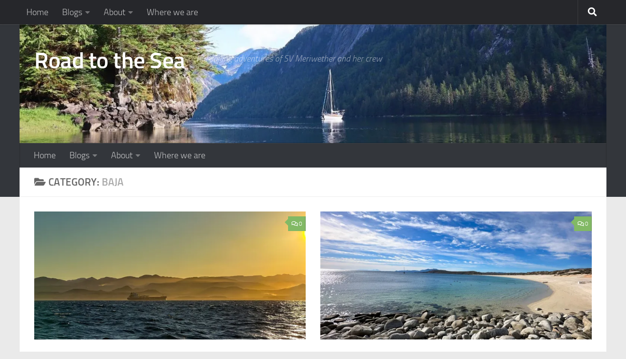

--- FILE ---
content_type: text/html; charset=UTF-8
request_url: http://roadtothesea.com/category/2023/baja/
body_size: 15743
content:
<!DOCTYPE html>
<html class="no-js" lang="en-US">
<head>
  <meta charset="UTF-8">
  <meta name="viewport" content="width=device-width, initial-scale=1.0">
  <link rel="profile" href="https://gmpg.org/xfn/11" />
  <link rel="pingback" href="http://roadtothesea.com/xmlrpc.php">

  <title>Baja &#8211; Road to the Sea</title>
<meta name='robots' content='max-image-preview:large' />
<script>document.documentElement.className = document.documentElement.className.replace("no-js","js");</script>
<link rel='dns-prefetch' href='//stats.wp.com' />
<link rel='dns-prefetch' href='//widgets.wp.com' />
<link rel='dns-prefetch' href='//s0.wp.com' />
<link rel='dns-prefetch' href='//0.gravatar.com' />
<link rel='dns-prefetch' href='//1.gravatar.com' />
<link rel='dns-prefetch' href='//2.gravatar.com' />
<link rel='dns-prefetch' href='//jetpack.wordpress.com' />
<link rel='dns-prefetch' href='//public-api.wordpress.com' />
<link rel='dns-prefetch' href='//i0.wp.com' />
<link rel='dns-prefetch' href='//c0.wp.com' />
<link rel="alternate" type="application/rss+xml" title="Road to the Sea &raquo; Feed" href="http://roadtothesea.com/feed/" />
<link rel="alternate" type="application/rss+xml" title="Road to the Sea &raquo; Comments Feed" href="http://roadtothesea.com/comments/feed/" />
<link rel="alternate" type="application/rss+xml" title="Road to the Sea &raquo; Baja Category Feed" href="http://roadtothesea.com/category/2023/baja/feed/" />
<script>
window._wpemojiSettings = {"baseUrl":"https:\/\/s.w.org\/images\/core\/emoji\/14.0.0\/72x72\/","ext":".png","svgUrl":"https:\/\/s.w.org\/images\/core\/emoji\/14.0.0\/svg\/","svgExt":".svg","source":{"concatemoji":"http:\/\/roadtothesea.com\/wp-includes\/js\/wp-emoji-release.min.js?ver=6.1.1"}};
/*! This file is auto-generated */
!function(e,a,t){var n,r,o,i=a.createElement("canvas"),p=i.getContext&&i.getContext("2d");function s(e,t){var a=String.fromCharCode,e=(p.clearRect(0,0,i.width,i.height),p.fillText(a.apply(this,e),0,0),i.toDataURL());return p.clearRect(0,0,i.width,i.height),p.fillText(a.apply(this,t),0,0),e===i.toDataURL()}function c(e){var t=a.createElement("script");t.src=e,t.defer=t.type="text/javascript",a.getElementsByTagName("head")[0].appendChild(t)}for(o=Array("flag","emoji"),t.supports={everything:!0,everythingExceptFlag:!0},r=0;r<o.length;r++)t.supports[o[r]]=function(e){if(p&&p.fillText)switch(p.textBaseline="top",p.font="600 32px Arial",e){case"flag":return s([127987,65039,8205,9895,65039],[127987,65039,8203,9895,65039])?!1:!s([55356,56826,55356,56819],[55356,56826,8203,55356,56819])&&!s([55356,57332,56128,56423,56128,56418,56128,56421,56128,56430,56128,56423,56128,56447],[55356,57332,8203,56128,56423,8203,56128,56418,8203,56128,56421,8203,56128,56430,8203,56128,56423,8203,56128,56447]);case"emoji":return!s([129777,127995,8205,129778,127999],[129777,127995,8203,129778,127999])}return!1}(o[r]),t.supports.everything=t.supports.everything&&t.supports[o[r]],"flag"!==o[r]&&(t.supports.everythingExceptFlag=t.supports.everythingExceptFlag&&t.supports[o[r]]);t.supports.everythingExceptFlag=t.supports.everythingExceptFlag&&!t.supports.flag,t.DOMReady=!1,t.readyCallback=function(){t.DOMReady=!0},t.supports.everything||(n=function(){t.readyCallback()},a.addEventListener?(a.addEventListener("DOMContentLoaded",n,!1),e.addEventListener("load",n,!1)):(e.attachEvent("onload",n),a.attachEvent("onreadystatechange",function(){"complete"===a.readyState&&t.readyCallback()})),(e=t.source||{}).concatemoji?c(e.concatemoji):e.wpemoji&&e.twemoji&&(c(e.twemoji),c(e.wpemoji)))}(window,document,window._wpemojiSettings);
</script>
<style>
img.wp-smiley,
img.emoji {
	display: inline !important;
	border: none !important;
	box-shadow: none !important;
	height: 1em !important;
	width: 1em !important;
	margin: 0 0.07em !important;
	vertical-align: -0.1em !important;
	background: none !important;
	padding: 0 !important;
}
</style>
	<link rel='stylesheet' id='pt-cv-public-style-css' href='http://roadtothesea.com/wp-content/plugins/content-views-query-and-display-post-page/public/assets/css/cv.css?ver=4.1' media='all' />
<link rel='stylesheet' id='sbi_styles-css' href='http://roadtothesea.com/wp-content/plugins/instagram-feed/css/sbi-styles.min.css?ver=6.9.0' media='all' />
<link rel='stylesheet' id='wp-block-library-css' href='https://c0.wp.com/c/6.1.1/wp-includes/css/dist/block-library/style.min.css' media='all' />
<style id='wp-block-library-inline-css'>
.has-text-align-justify{text-align:justify;}
</style>
<link rel='stylesheet' id='jetpack-videopress-video-block-view-css' href='http://roadtothesea.com/wp-content/plugins/jetpack/jetpack_vendor/automattic/jetpack-videopress/build/block-editor/blocks/video/view.css?minify=false&#038;ver=34ae973733627b74a14e' media='all' />
<link rel='stylesheet' id='mediaelement-css' href='https://c0.wp.com/c/6.1.1/wp-includes/js/mediaelement/mediaelementplayer-legacy.min.css' media='all' />
<link rel='stylesheet' id='wp-mediaelement-css' href='https://c0.wp.com/c/6.1.1/wp-includes/js/mediaelement/wp-mediaelement.min.css' media='all' />
<link rel='stylesheet' id='wp-components-css' href='https://c0.wp.com/c/6.1.1/wp-includes/css/dist/components/style.min.css' media='all' />
<link rel='stylesheet' id='wp-block-editor-css' href='https://c0.wp.com/c/6.1.1/wp-includes/css/dist/block-editor/style.min.css' media='all' />
<link rel='stylesheet' id='wp-nux-css' href='https://c0.wp.com/c/6.1.1/wp-includes/css/dist/nux/style.min.css' media='all' />
<link rel='stylesheet' id='wp-reusable-blocks-css' href='https://c0.wp.com/c/6.1.1/wp-includes/css/dist/reusable-blocks/style.min.css' media='all' />
<link rel='stylesheet' id='wp-editor-css' href='https://c0.wp.com/c/6.1.1/wp-includes/css/dist/editor/style.min.css' media='all' />
<link rel='stylesheet' id='block-robo-gallery-style-css-css' href='http://roadtothesea.com/wp-content/plugins/robo-gallery/includes/extensions/block/dist/blocks.style.build.css?ver=5.0.3' media='all' />
<link rel='stylesheet' id='classic-theme-styles-css' href='https://c0.wp.com/c/6.1.1/wp-includes/css/classic-themes.min.css' media='all' />
<style id='global-styles-inline-css'>
body{--wp--preset--color--black: #000000;--wp--preset--color--cyan-bluish-gray: #abb8c3;--wp--preset--color--white: #ffffff;--wp--preset--color--pale-pink: #f78da7;--wp--preset--color--vivid-red: #cf2e2e;--wp--preset--color--luminous-vivid-orange: #ff6900;--wp--preset--color--luminous-vivid-amber: #fcb900;--wp--preset--color--light-green-cyan: #7bdcb5;--wp--preset--color--vivid-green-cyan: #00d084;--wp--preset--color--pale-cyan-blue: #8ed1fc;--wp--preset--color--vivid-cyan-blue: #0693e3;--wp--preset--color--vivid-purple: #9b51e0;--wp--preset--gradient--vivid-cyan-blue-to-vivid-purple: linear-gradient(135deg,rgba(6,147,227,1) 0%,rgb(155,81,224) 100%);--wp--preset--gradient--light-green-cyan-to-vivid-green-cyan: linear-gradient(135deg,rgb(122,220,180) 0%,rgb(0,208,130) 100%);--wp--preset--gradient--luminous-vivid-amber-to-luminous-vivid-orange: linear-gradient(135deg,rgba(252,185,0,1) 0%,rgba(255,105,0,1) 100%);--wp--preset--gradient--luminous-vivid-orange-to-vivid-red: linear-gradient(135deg,rgba(255,105,0,1) 0%,rgb(207,46,46) 100%);--wp--preset--gradient--very-light-gray-to-cyan-bluish-gray: linear-gradient(135deg,rgb(238,238,238) 0%,rgb(169,184,195) 100%);--wp--preset--gradient--cool-to-warm-spectrum: linear-gradient(135deg,rgb(74,234,220) 0%,rgb(151,120,209) 20%,rgb(207,42,186) 40%,rgb(238,44,130) 60%,rgb(251,105,98) 80%,rgb(254,248,76) 100%);--wp--preset--gradient--blush-light-purple: linear-gradient(135deg,rgb(255,206,236) 0%,rgb(152,150,240) 100%);--wp--preset--gradient--blush-bordeaux: linear-gradient(135deg,rgb(254,205,165) 0%,rgb(254,45,45) 50%,rgb(107,0,62) 100%);--wp--preset--gradient--luminous-dusk: linear-gradient(135deg,rgb(255,203,112) 0%,rgb(199,81,192) 50%,rgb(65,88,208) 100%);--wp--preset--gradient--pale-ocean: linear-gradient(135deg,rgb(255,245,203) 0%,rgb(182,227,212) 50%,rgb(51,167,181) 100%);--wp--preset--gradient--electric-grass: linear-gradient(135deg,rgb(202,248,128) 0%,rgb(113,206,126) 100%);--wp--preset--gradient--midnight: linear-gradient(135deg,rgb(2,3,129) 0%,rgb(40,116,252) 100%);--wp--preset--duotone--dark-grayscale: url('#wp-duotone-dark-grayscale');--wp--preset--duotone--grayscale: url('#wp-duotone-grayscale');--wp--preset--duotone--purple-yellow: url('#wp-duotone-purple-yellow');--wp--preset--duotone--blue-red: url('#wp-duotone-blue-red');--wp--preset--duotone--midnight: url('#wp-duotone-midnight');--wp--preset--duotone--magenta-yellow: url('#wp-duotone-magenta-yellow');--wp--preset--duotone--purple-green: url('#wp-duotone-purple-green');--wp--preset--duotone--blue-orange: url('#wp-duotone-blue-orange');--wp--preset--font-size--small: 13px;--wp--preset--font-size--medium: 20px;--wp--preset--font-size--large: 36px;--wp--preset--font-size--x-large: 42px;--wp--preset--spacing--20: 0.44rem;--wp--preset--spacing--30: 0.67rem;--wp--preset--spacing--40: 1rem;--wp--preset--spacing--50: 1.5rem;--wp--preset--spacing--60: 2.25rem;--wp--preset--spacing--70: 3.38rem;--wp--preset--spacing--80: 5.06rem;}:where(.is-layout-flex){gap: 0.5em;}body .is-layout-flow > .alignleft{float: left;margin-inline-start: 0;margin-inline-end: 2em;}body .is-layout-flow > .alignright{float: right;margin-inline-start: 2em;margin-inline-end: 0;}body .is-layout-flow > .aligncenter{margin-left: auto !important;margin-right: auto !important;}body .is-layout-constrained > .alignleft{float: left;margin-inline-start: 0;margin-inline-end: 2em;}body .is-layout-constrained > .alignright{float: right;margin-inline-start: 2em;margin-inline-end: 0;}body .is-layout-constrained > .aligncenter{margin-left: auto !important;margin-right: auto !important;}body .is-layout-constrained > :where(:not(.alignleft):not(.alignright):not(.alignfull)){max-width: var(--wp--style--global--content-size);margin-left: auto !important;margin-right: auto !important;}body .is-layout-constrained > .alignwide{max-width: var(--wp--style--global--wide-size);}body .is-layout-flex{display: flex;}body .is-layout-flex{flex-wrap: wrap;align-items: center;}body .is-layout-flex > *{margin: 0;}:where(.wp-block-columns.is-layout-flex){gap: 2em;}.has-black-color{color: var(--wp--preset--color--black) !important;}.has-cyan-bluish-gray-color{color: var(--wp--preset--color--cyan-bluish-gray) !important;}.has-white-color{color: var(--wp--preset--color--white) !important;}.has-pale-pink-color{color: var(--wp--preset--color--pale-pink) !important;}.has-vivid-red-color{color: var(--wp--preset--color--vivid-red) !important;}.has-luminous-vivid-orange-color{color: var(--wp--preset--color--luminous-vivid-orange) !important;}.has-luminous-vivid-amber-color{color: var(--wp--preset--color--luminous-vivid-amber) !important;}.has-light-green-cyan-color{color: var(--wp--preset--color--light-green-cyan) !important;}.has-vivid-green-cyan-color{color: var(--wp--preset--color--vivid-green-cyan) !important;}.has-pale-cyan-blue-color{color: var(--wp--preset--color--pale-cyan-blue) !important;}.has-vivid-cyan-blue-color{color: var(--wp--preset--color--vivid-cyan-blue) !important;}.has-vivid-purple-color{color: var(--wp--preset--color--vivid-purple) !important;}.has-black-background-color{background-color: var(--wp--preset--color--black) !important;}.has-cyan-bluish-gray-background-color{background-color: var(--wp--preset--color--cyan-bluish-gray) !important;}.has-white-background-color{background-color: var(--wp--preset--color--white) !important;}.has-pale-pink-background-color{background-color: var(--wp--preset--color--pale-pink) !important;}.has-vivid-red-background-color{background-color: var(--wp--preset--color--vivid-red) !important;}.has-luminous-vivid-orange-background-color{background-color: var(--wp--preset--color--luminous-vivid-orange) !important;}.has-luminous-vivid-amber-background-color{background-color: var(--wp--preset--color--luminous-vivid-amber) !important;}.has-light-green-cyan-background-color{background-color: var(--wp--preset--color--light-green-cyan) !important;}.has-vivid-green-cyan-background-color{background-color: var(--wp--preset--color--vivid-green-cyan) !important;}.has-pale-cyan-blue-background-color{background-color: var(--wp--preset--color--pale-cyan-blue) !important;}.has-vivid-cyan-blue-background-color{background-color: var(--wp--preset--color--vivid-cyan-blue) !important;}.has-vivid-purple-background-color{background-color: var(--wp--preset--color--vivid-purple) !important;}.has-black-border-color{border-color: var(--wp--preset--color--black) !important;}.has-cyan-bluish-gray-border-color{border-color: var(--wp--preset--color--cyan-bluish-gray) !important;}.has-white-border-color{border-color: var(--wp--preset--color--white) !important;}.has-pale-pink-border-color{border-color: var(--wp--preset--color--pale-pink) !important;}.has-vivid-red-border-color{border-color: var(--wp--preset--color--vivid-red) !important;}.has-luminous-vivid-orange-border-color{border-color: var(--wp--preset--color--luminous-vivid-orange) !important;}.has-luminous-vivid-amber-border-color{border-color: var(--wp--preset--color--luminous-vivid-amber) !important;}.has-light-green-cyan-border-color{border-color: var(--wp--preset--color--light-green-cyan) !important;}.has-vivid-green-cyan-border-color{border-color: var(--wp--preset--color--vivid-green-cyan) !important;}.has-pale-cyan-blue-border-color{border-color: var(--wp--preset--color--pale-cyan-blue) !important;}.has-vivid-cyan-blue-border-color{border-color: var(--wp--preset--color--vivid-cyan-blue) !important;}.has-vivid-purple-border-color{border-color: var(--wp--preset--color--vivid-purple) !important;}.has-vivid-cyan-blue-to-vivid-purple-gradient-background{background: var(--wp--preset--gradient--vivid-cyan-blue-to-vivid-purple) !important;}.has-light-green-cyan-to-vivid-green-cyan-gradient-background{background: var(--wp--preset--gradient--light-green-cyan-to-vivid-green-cyan) !important;}.has-luminous-vivid-amber-to-luminous-vivid-orange-gradient-background{background: var(--wp--preset--gradient--luminous-vivid-amber-to-luminous-vivid-orange) !important;}.has-luminous-vivid-orange-to-vivid-red-gradient-background{background: var(--wp--preset--gradient--luminous-vivid-orange-to-vivid-red) !important;}.has-very-light-gray-to-cyan-bluish-gray-gradient-background{background: var(--wp--preset--gradient--very-light-gray-to-cyan-bluish-gray) !important;}.has-cool-to-warm-spectrum-gradient-background{background: var(--wp--preset--gradient--cool-to-warm-spectrum) !important;}.has-blush-light-purple-gradient-background{background: var(--wp--preset--gradient--blush-light-purple) !important;}.has-blush-bordeaux-gradient-background{background: var(--wp--preset--gradient--blush-bordeaux) !important;}.has-luminous-dusk-gradient-background{background: var(--wp--preset--gradient--luminous-dusk) !important;}.has-pale-ocean-gradient-background{background: var(--wp--preset--gradient--pale-ocean) !important;}.has-electric-grass-gradient-background{background: var(--wp--preset--gradient--electric-grass) !important;}.has-midnight-gradient-background{background: var(--wp--preset--gradient--midnight) !important;}.has-small-font-size{font-size: var(--wp--preset--font-size--small) !important;}.has-medium-font-size{font-size: var(--wp--preset--font-size--medium) !important;}.has-large-font-size{font-size: var(--wp--preset--font-size--large) !important;}.has-x-large-font-size{font-size: var(--wp--preset--font-size--x-large) !important;}
.wp-block-navigation a:where(:not(.wp-element-button)){color: inherit;}
:where(.wp-block-columns.is-layout-flex){gap: 2em;}
.wp-block-pullquote{font-size: 1.5em;line-height: 1.6;}
</style>
<link rel='stylesheet' id='plyr-css-css' href='http://roadtothesea.com/wp-content/plugins/easy-video-player/lib/plyr.css?ver=6.1.1' media='all' />
<link rel='stylesheet' id='hueman-main-style-css' href='http://roadtothesea.com/wp-content/themes/hueman/assets/front/css/main.min.css?ver=3.7.27' media='all' />
<style id='hueman-main-style-inline-css'>
body { font-size:1.13rem; }@media only screen and (min-width: 720px) {
        .nav > li { font-size:1.13rem; }
      }.container-inner { max-width: 1200px; }::selection { background-color: #3b8dbd; }
::-moz-selection { background-color: #3b8dbd; }a,a>span.hu-external::after,.themeform label .required,#flexslider-featured .flex-direction-nav .flex-next:hover,#flexslider-featured .flex-direction-nav .flex-prev:hover,.post-hover:hover .post-title a,.post-title a:hover,.sidebar.s1 .post-nav li a:hover i,.content .post-nav li a:hover i,.post-related a:hover,.sidebar.s1 .widget_rss ul li a,#footer .widget_rss ul li a,.sidebar.s1 .widget_calendar a,#footer .widget_calendar a,.sidebar.s1 .alx-tab .tab-item-category a,.sidebar.s1 .alx-posts .post-item-category a,.sidebar.s1 .alx-tab li:hover .tab-item-title a,.sidebar.s1 .alx-tab li:hover .tab-item-comment a,.sidebar.s1 .alx-posts li:hover .post-item-title a,#footer .alx-tab .tab-item-category a,#footer .alx-posts .post-item-category a,#footer .alx-tab li:hover .tab-item-title a,#footer .alx-tab li:hover .tab-item-comment a,#footer .alx-posts li:hover .post-item-title a,.comment-tabs li.active a,.comment-awaiting-moderation,.child-menu a:hover,.child-menu .current_page_item > a,.wp-pagenavi a{ color: #3b8dbd; }input[type="submit"],.themeform button[type="submit"],.sidebar.s1 .sidebar-top,.sidebar.s1 .sidebar-toggle,#flexslider-featured .flex-control-nav li a.flex-active,.post-tags a:hover,.sidebar.s1 .widget_calendar caption,#footer .widget_calendar caption,.author-bio .bio-avatar:after,.commentlist li.bypostauthor > .comment-body:after,.commentlist li.comment-author-admin > .comment-body:after{ background-color: #3b8dbd; }.post-format .format-container { border-color: #3b8dbd; }.sidebar.s1 .alx-tabs-nav li.active a,#footer .alx-tabs-nav li.active a,.comment-tabs li.active a,.wp-pagenavi a:hover,.wp-pagenavi a:active,.wp-pagenavi span.current{ border-bottom-color: #3b8dbd!important; }.sidebar.s2 .post-nav li a:hover i,
.sidebar.s2 .widget_rss ul li a,
.sidebar.s2 .widget_calendar a,
.sidebar.s2 .alx-tab .tab-item-category a,
.sidebar.s2 .alx-posts .post-item-category a,
.sidebar.s2 .alx-tab li:hover .tab-item-title a,
.sidebar.s2 .alx-tab li:hover .tab-item-comment a,
.sidebar.s2 .alx-posts li:hover .post-item-title a { color: #82b965; }
.sidebar.s2 .sidebar-top,.sidebar.s2 .sidebar-toggle,.post-comments,.jp-play-bar,.jp-volume-bar-value,.sidebar.s2 .widget_calendar caption{ background-color: #82b965; }.sidebar.s2 .alx-tabs-nav li.active a { border-bottom-color: #82b965; }
.post-comments::before { border-right-color: #82b965; }
      .search-expand,
              #nav-topbar.nav-container { background-color: #26272b}@media only screen and (min-width: 720px) {
                #nav-topbar .nav ul { background-color: #26272b; }
              }.is-scrolled #header .nav-container.desktop-sticky,
              .is-scrolled #header .search-expand { background-color: #26272b; background-color: rgba(38,39,43,0.90) }.is-scrolled .topbar-transparent #nav-topbar.desktop-sticky .nav ul { background-color: #26272b; background-color: rgba(38,39,43,0.95) }#header { background-color: #33363b; }
@media only screen and (min-width: 720px) {
  #nav-header .nav ul { background-color: #33363b; }
}
        #header #nav-mobile { background-color: #33363b; }.is-scrolled #header #nav-mobile { background-color: #33363b; background-color: rgba(51,54,59,0.90) }#nav-header.nav-container, #main-header-search .search-expand { background-color: #33363b; }
@media only screen and (min-width: 720px) {
  #nav-header .nav ul { background-color: #33363b; }
}
        body { background-color: #eaeaea; }
</style>
<style id='akismet-widget-style-inline-css'>

			.a-stats {
				--akismet-color-mid-green: #357b49;
				--akismet-color-white: #fff;
				--akismet-color-light-grey: #f6f7f7;

				max-width: 350px;
				width: auto;
			}

			.a-stats * {
				all: unset;
				box-sizing: border-box;
			}

			.a-stats strong {
				font-weight: 600;
			}

			.a-stats a.a-stats__link,
			.a-stats a.a-stats__link:visited,
			.a-stats a.a-stats__link:active {
				background: var(--akismet-color-mid-green);
				border: none;
				box-shadow: none;
				border-radius: 8px;
				color: var(--akismet-color-white);
				cursor: pointer;
				display: block;
				font-family: -apple-system, BlinkMacSystemFont, 'Segoe UI', 'Roboto', 'Oxygen-Sans', 'Ubuntu', 'Cantarell', 'Helvetica Neue', sans-serif;
				font-weight: 500;
				padding: 12px;
				text-align: center;
				text-decoration: none;
				transition: all 0.2s ease;
			}

			/* Extra specificity to deal with TwentyTwentyOne focus style */
			.widget .a-stats a.a-stats__link:focus {
				background: var(--akismet-color-mid-green);
				color: var(--akismet-color-white);
				text-decoration: none;
			}

			.a-stats a.a-stats__link:hover {
				filter: brightness(110%);
				box-shadow: 0 4px 12px rgba(0, 0, 0, 0.06), 0 0 2px rgba(0, 0, 0, 0.16);
			}

			.a-stats .count {
				color: var(--akismet-color-white);
				display: block;
				font-size: 1.5em;
				line-height: 1.4;
				padding: 0 13px;
				white-space: nowrap;
			}
		
</style>
<link rel='stylesheet' id='jetpack_css-css' href='https://c0.wp.com/p/jetpack/12.4.1/css/jetpack.css' media='all' />
<script src='https://c0.wp.com/c/6.1.1/wp-includes/js/jquery/jquery.min.js' id='jquery-core-js'></script>
<script src='https://c0.wp.com/c/6.1.1/wp-includes/js/jquery/jquery-migrate.min.js' id='jquery-migrate-js'></script>
<script id='plyr-js-js-extra'>
var easy_video_player = {"plyr_iconUrl":"http:\/\/roadtothesea.com\/wp-content\/plugins\/easy-video-player\/lib\/plyr.svg","plyr_blankVideo":"http:\/\/roadtothesea.com\/wp-content\/plugins\/easy-video-player\/lib\/blank.mp4"};
</script>
<script src='http://roadtothesea.com/wp-content/plugins/easy-video-player/lib/plyr.js?ver=6.1.1' id='plyr-js-js'></script>
<script src='http://roadtothesea.com/wp-content/themes/hueman/assets/front/js/libs/mobile-detect.min.js?ver=3.7.27' id='mobile-detect-js' defer></script>
<link rel="https://api.w.org/" href="http://roadtothesea.com/wp-json/" /><link rel="alternate" type="application/json" href="http://roadtothesea.com/wp-json/wp/v2/categories/44" /><link rel="EditURI" type="application/rsd+xml" title="RSD" href="http://roadtothesea.com/xmlrpc.php?rsd" />
<link rel="wlwmanifest" type="application/wlwmanifest+xml" href="http://roadtothesea.com/wp-includes/wlwmanifest.xml" />
<meta name="generator" content="WordPress 6.1.1" />
	<style>img#wpstats{display:none}</style>
		    <link rel="preload" as="font" type="font/woff2" href="http://roadtothesea.com/wp-content/themes/hueman/assets/front/webfonts/fa-brands-400.woff2?v=5.15.2" crossorigin="anonymous"/>
    <link rel="preload" as="font" type="font/woff2" href="http://roadtothesea.com/wp-content/themes/hueman/assets/front/webfonts/fa-regular-400.woff2?v=5.15.2" crossorigin="anonymous"/>
    <link rel="preload" as="font" type="font/woff2" href="http://roadtothesea.com/wp-content/themes/hueman/assets/front/webfonts/fa-solid-900.woff2?v=5.15.2" crossorigin="anonymous"/>
  <link rel="preload" as="font" type="font/woff" href="http://roadtothesea.com/wp-content/themes/hueman/assets/front/fonts/titillium-light-webfont.woff" crossorigin="anonymous"/>
<link rel="preload" as="font" type="font/woff" href="http://roadtothesea.com/wp-content/themes/hueman/assets/front/fonts/titillium-lightitalic-webfont.woff" crossorigin="anonymous"/>
<link rel="preload" as="font" type="font/woff" href="http://roadtothesea.com/wp-content/themes/hueman/assets/front/fonts/titillium-regular-webfont.woff" crossorigin="anonymous"/>
<link rel="preload" as="font" type="font/woff" href="http://roadtothesea.com/wp-content/themes/hueman/assets/front/fonts/titillium-regularitalic-webfont.woff" crossorigin="anonymous"/>
<link rel="preload" as="font" type="font/woff" href="http://roadtothesea.com/wp-content/themes/hueman/assets/front/fonts/titillium-semibold-webfont.woff" crossorigin="anonymous"/>
<style>
  /*  base : fonts
/* ------------------------------------ */
body { font-family: "Titillium", Arial, sans-serif; }
@font-face {
  font-family: 'Titillium';
  src: url('http://roadtothesea.com/wp-content/themes/hueman/assets/front/fonts/titillium-light-webfont.eot');
  src: url('http://roadtothesea.com/wp-content/themes/hueman/assets/front/fonts/titillium-light-webfont.svg#titillium-light-webfont') format('svg'),
     url('http://roadtothesea.com/wp-content/themes/hueman/assets/front/fonts/titillium-light-webfont.eot?#iefix') format('embedded-opentype'),
     url('http://roadtothesea.com/wp-content/themes/hueman/assets/front/fonts/titillium-light-webfont.woff') format('woff'),
     url('http://roadtothesea.com/wp-content/themes/hueman/assets/front/fonts/titillium-light-webfont.ttf') format('truetype');
  font-weight: 300;
  font-style: normal;
}
@font-face {
  font-family: 'Titillium';
  src: url('http://roadtothesea.com/wp-content/themes/hueman/assets/front/fonts/titillium-lightitalic-webfont.eot');
  src: url('http://roadtothesea.com/wp-content/themes/hueman/assets/front/fonts/titillium-lightitalic-webfont.svg#titillium-lightitalic-webfont') format('svg'),
     url('http://roadtothesea.com/wp-content/themes/hueman/assets/front/fonts/titillium-lightitalic-webfont.eot?#iefix') format('embedded-opentype'),
     url('http://roadtothesea.com/wp-content/themes/hueman/assets/front/fonts/titillium-lightitalic-webfont.woff') format('woff'),
     url('http://roadtothesea.com/wp-content/themes/hueman/assets/front/fonts/titillium-lightitalic-webfont.ttf') format('truetype');
  font-weight: 300;
  font-style: italic;
}
@font-face {
  font-family: 'Titillium';
  src: url('http://roadtothesea.com/wp-content/themes/hueman/assets/front/fonts/titillium-regular-webfont.eot');
  src: url('http://roadtothesea.com/wp-content/themes/hueman/assets/front/fonts/titillium-regular-webfont.svg#titillium-regular-webfont') format('svg'),
     url('http://roadtothesea.com/wp-content/themes/hueman/assets/front/fonts/titillium-regular-webfont.eot?#iefix') format('embedded-opentype'),
     url('http://roadtothesea.com/wp-content/themes/hueman/assets/front/fonts/titillium-regular-webfont.woff') format('woff'),
     url('http://roadtothesea.com/wp-content/themes/hueman/assets/front/fonts/titillium-regular-webfont.ttf') format('truetype');
  font-weight: 400;
  font-style: normal;
}
@font-face {
  font-family: 'Titillium';
  src: url('http://roadtothesea.com/wp-content/themes/hueman/assets/front/fonts/titillium-regularitalic-webfont.eot');
  src: url('http://roadtothesea.com/wp-content/themes/hueman/assets/front/fonts/titillium-regularitalic-webfont.svg#titillium-regular-webfont') format('svg'),
     url('http://roadtothesea.com/wp-content/themes/hueman/assets/front/fonts/titillium-regularitalic-webfont.eot?#iefix') format('embedded-opentype'),
     url('http://roadtothesea.com/wp-content/themes/hueman/assets/front/fonts/titillium-regularitalic-webfont.woff') format('woff'),
     url('http://roadtothesea.com/wp-content/themes/hueman/assets/front/fonts/titillium-regularitalic-webfont.ttf') format('truetype');
  font-weight: 400;
  font-style: italic;
}
@font-face {
    font-family: 'Titillium';
    src: url('http://roadtothesea.com/wp-content/themes/hueman/assets/front/fonts/titillium-semibold-webfont.eot');
    src: url('http://roadtothesea.com/wp-content/themes/hueman/assets/front/fonts/titillium-semibold-webfont.svg#titillium-semibold-webfont') format('svg'),
         url('http://roadtothesea.com/wp-content/themes/hueman/assets/front/fonts/titillium-semibold-webfont.eot?#iefix') format('embedded-opentype'),
         url('http://roadtothesea.com/wp-content/themes/hueman/assets/front/fonts/titillium-semibold-webfont.woff') format('woff'),
         url('http://roadtothesea.com/wp-content/themes/hueman/assets/front/fonts/titillium-semibold-webfont.ttf') format('truetype');
  font-weight: 600;
  font-style: normal;
}
</style>
  <!--[if lt IE 9]>
<script src="http://roadtothesea.com/wp-content/themes/hueman/assets/front/js/ie/html5shiv-printshiv.min.js"></script>
<script src="http://roadtothesea.com/wp-content/themes/hueman/assets/front/js/ie/selectivizr.js"></script>
<![endif]-->
<meta name="description" content="Posts about Baja written by Tim" />

<!-- Jetpack Open Graph Tags -->
<meta property="og:type" content="website" />
<meta property="og:title" content="Baja &#8211; Road to the Sea" />
<meta property="og:url" content="http://roadtothesea.com/category/2023/baja/" />
<meta property="og:site_name" content="Road to the Sea" />
<meta property="og:image" content="https://s0.wp.com/i/blank.jpg" />
<meta property="og:image:alt" content="" />
<meta property="og:locale" content="en_US" />

<!-- End Jetpack Open Graph Tags -->
</head>

<body class="archive category category-baja category-44 wp-embed-responsive col-1c full-width topbar-enabled header-desktop-sticky header-mobile-sticky hu-fa-not-loaded hueman-3-7-27 chrome">
<svg xmlns="http://www.w3.org/2000/svg" viewBox="0 0 0 0" width="0" height="0" focusable="false" role="none" style="visibility: hidden; position: absolute; left: -9999px; overflow: hidden;" ><defs><filter id="wp-duotone-dark-grayscale"><feColorMatrix color-interpolation-filters="sRGB" type="matrix" values=" .299 .587 .114 0 0 .299 .587 .114 0 0 .299 .587 .114 0 0 .299 .587 .114 0 0 " /><feComponentTransfer color-interpolation-filters="sRGB" ><feFuncR type="table" tableValues="0 0.49803921568627" /><feFuncG type="table" tableValues="0 0.49803921568627" /><feFuncB type="table" tableValues="0 0.49803921568627" /><feFuncA type="table" tableValues="1 1" /></feComponentTransfer><feComposite in2="SourceGraphic" operator="in" /></filter></defs></svg><svg xmlns="http://www.w3.org/2000/svg" viewBox="0 0 0 0" width="0" height="0" focusable="false" role="none" style="visibility: hidden; position: absolute; left: -9999px; overflow: hidden;" ><defs><filter id="wp-duotone-grayscale"><feColorMatrix color-interpolation-filters="sRGB" type="matrix" values=" .299 .587 .114 0 0 .299 .587 .114 0 0 .299 .587 .114 0 0 .299 .587 .114 0 0 " /><feComponentTransfer color-interpolation-filters="sRGB" ><feFuncR type="table" tableValues="0 1" /><feFuncG type="table" tableValues="0 1" /><feFuncB type="table" tableValues="0 1" /><feFuncA type="table" tableValues="1 1" /></feComponentTransfer><feComposite in2="SourceGraphic" operator="in" /></filter></defs></svg><svg xmlns="http://www.w3.org/2000/svg" viewBox="0 0 0 0" width="0" height="0" focusable="false" role="none" style="visibility: hidden; position: absolute; left: -9999px; overflow: hidden;" ><defs><filter id="wp-duotone-purple-yellow"><feColorMatrix color-interpolation-filters="sRGB" type="matrix" values=" .299 .587 .114 0 0 .299 .587 .114 0 0 .299 .587 .114 0 0 .299 .587 .114 0 0 " /><feComponentTransfer color-interpolation-filters="sRGB" ><feFuncR type="table" tableValues="0.54901960784314 0.98823529411765" /><feFuncG type="table" tableValues="0 1" /><feFuncB type="table" tableValues="0.71764705882353 0.25490196078431" /><feFuncA type="table" tableValues="1 1" /></feComponentTransfer><feComposite in2="SourceGraphic" operator="in" /></filter></defs></svg><svg xmlns="http://www.w3.org/2000/svg" viewBox="0 0 0 0" width="0" height="0" focusable="false" role="none" style="visibility: hidden; position: absolute; left: -9999px; overflow: hidden;" ><defs><filter id="wp-duotone-blue-red"><feColorMatrix color-interpolation-filters="sRGB" type="matrix" values=" .299 .587 .114 0 0 .299 .587 .114 0 0 .299 .587 .114 0 0 .299 .587 .114 0 0 " /><feComponentTransfer color-interpolation-filters="sRGB" ><feFuncR type="table" tableValues="0 1" /><feFuncG type="table" tableValues="0 0.27843137254902" /><feFuncB type="table" tableValues="0.5921568627451 0.27843137254902" /><feFuncA type="table" tableValues="1 1" /></feComponentTransfer><feComposite in2="SourceGraphic" operator="in" /></filter></defs></svg><svg xmlns="http://www.w3.org/2000/svg" viewBox="0 0 0 0" width="0" height="0" focusable="false" role="none" style="visibility: hidden; position: absolute; left: -9999px; overflow: hidden;" ><defs><filter id="wp-duotone-midnight"><feColorMatrix color-interpolation-filters="sRGB" type="matrix" values=" .299 .587 .114 0 0 .299 .587 .114 0 0 .299 .587 .114 0 0 .299 .587 .114 0 0 " /><feComponentTransfer color-interpolation-filters="sRGB" ><feFuncR type="table" tableValues="0 0" /><feFuncG type="table" tableValues="0 0.64705882352941" /><feFuncB type="table" tableValues="0 1" /><feFuncA type="table" tableValues="1 1" /></feComponentTransfer><feComposite in2="SourceGraphic" operator="in" /></filter></defs></svg><svg xmlns="http://www.w3.org/2000/svg" viewBox="0 0 0 0" width="0" height="0" focusable="false" role="none" style="visibility: hidden; position: absolute; left: -9999px; overflow: hidden;" ><defs><filter id="wp-duotone-magenta-yellow"><feColorMatrix color-interpolation-filters="sRGB" type="matrix" values=" .299 .587 .114 0 0 .299 .587 .114 0 0 .299 .587 .114 0 0 .299 .587 .114 0 0 " /><feComponentTransfer color-interpolation-filters="sRGB" ><feFuncR type="table" tableValues="0.78039215686275 1" /><feFuncG type="table" tableValues="0 0.94901960784314" /><feFuncB type="table" tableValues="0.35294117647059 0.47058823529412" /><feFuncA type="table" tableValues="1 1" /></feComponentTransfer><feComposite in2="SourceGraphic" operator="in" /></filter></defs></svg><svg xmlns="http://www.w3.org/2000/svg" viewBox="0 0 0 0" width="0" height="0" focusable="false" role="none" style="visibility: hidden; position: absolute; left: -9999px; overflow: hidden;" ><defs><filter id="wp-duotone-purple-green"><feColorMatrix color-interpolation-filters="sRGB" type="matrix" values=" .299 .587 .114 0 0 .299 .587 .114 0 0 .299 .587 .114 0 0 .299 .587 .114 0 0 " /><feComponentTransfer color-interpolation-filters="sRGB" ><feFuncR type="table" tableValues="0.65098039215686 0.40392156862745" /><feFuncG type="table" tableValues="0 1" /><feFuncB type="table" tableValues="0.44705882352941 0.4" /><feFuncA type="table" tableValues="1 1" /></feComponentTransfer><feComposite in2="SourceGraphic" operator="in" /></filter></defs></svg><svg xmlns="http://www.w3.org/2000/svg" viewBox="0 0 0 0" width="0" height="0" focusable="false" role="none" style="visibility: hidden; position: absolute; left: -9999px; overflow: hidden;" ><defs><filter id="wp-duotone-blue-orange"><feColorMatrix color-interpolation-filters="sRGB" type="matrix" values=" .299 .587 .114 0 0 .299 .587 .114 0 0 .299 .587 .114 0 0 .299 .587 .114 0 0 " /><feComponentTransfer color-interpolation-filters="sRGB" ><feFuncR type="table" tableValues="0.098039215686275 1" /><feFuncG type="table" tableValues="0 0.66274509803922" /><feFuncB type="table" tableValues="0.84705882352941 0.41960784313725" /><feFuncA type="table" tableValues="1 1" /></feComponentTransfer><feComposite in2="SourceGraphic" operator="in" /></filter></defs></svg><div id="wrapper">
  <a class="screen-reader-text skip-link" href="#content">Skip to content</a>
  
  <header id="header" class="top-menu-mobile-on one-mobile-menu top_menu header-ads-desktop  topbar-transparent has-header-img">
        <nav class="nav-container group mobile-menu mobile-sticky " id="nav-mobile" data-menu-id="header-1">
  <div class="mobile-title-logo-in-header"><p class="site-title">                  <a class="custom-logo-link" href="http://roadtothesea.com/" rel="home" title="Road to the Sea | Home page">Road to the Sea</a>                </p></div>
        
                    <!-- <div class="ham__navbar-toggler collapsed" aria-expanded="false">
          <div class="ham__navbar-span-wrapper">
            <span class="ham-toggler-menu__span"></span>
          </div>
        </div> -->
        <button class="ham__navbar-toggler-two collapsed" title="Menu" aria-expanded="false">
          <span class="ham__navbar-span-wrapper">
            <span class="line line-1"></span>
            <span class="line line-2"></span>
            <span class="line line-3"></span>
          </span>
        </button>
            
      <div class="nav-text"></div>
      <div class="nav-wrap container">
                  <ul class="nav container-inner group mobile-search">
                            <li>
                  <form role="search" method="get" class="search-form" action="http://roadtothesea.com/">
				<label>
					<span class="screen-reader-text">Search for:</span>
					<input type="search" class="search-field" placeholder="Search &hellip;" value="" name="s" />
				</label>
				<input type="submit" class="search-submit" value="Search" />
			</form>                </li>
                      </ul>
                <ul id="menu-top-menu" class="nav container-inner group"><li id="menu-item-126" class="menu-item menu-item-type-custom menu-item-object-custom menu-item-home menu-item-126"><a href="http://roadtothesea.com/">Home</a></li>
<li id="menu-item-1221" class="menu-item menu-item-type-post_type menu-item-object-page current_page_parent menu-item-has-children menu-item-1221"><a href="http://roadtothesea.com/blog/">Blogs</a>
<ul class="sub-menu">
	<li id="menu-item-1359" class="menu-item menu-item-type-post_type menu-item-object-page current_page_parent menu-item-1359"><a href="http://roadtothesea.com/blog/">Sailboat blog</a></li>
	<li id="menu-item-1358" class="menu-item menu-item-type-custom menu-item-object-custom menu-item-1358"><a href="https://www.van-tramp.com/wp/">Van-living blog</a></li>
</ul>
</li>
<li id="menu-item-1223" class="menu-item menu-item-type-post_type menu-item-object-page menu-item-has-children menu-item-1223"><a href="http://roadtothesea.com/about-us/">About</a>
<ul class="sub-menu">
	<li id="menu-item-3258" class="menu-item menu-item-type-post_type menu-item-object-page menu-item-3258"><a href="http://roadtothesea.com/about-us/">Tim &#038; Kerri</a></li>
	<li id="menu-item-3029" class="menu-item menu-item-type-post_type menu-item-object-page menu-item-3029"><a href="http://roadtothesea.com/our-boat/">Meriwether</a></li>
</ul>
</li>
<li id="menu-item-1222" class="menu-item menu-item-type-post_type menu-item-object-page menu-item-1222"><a href="http://roadtothesea.com/our-route/">Where we are</a></li>
</ul>      </div>
</nav><!--/#nav-topbar-->  
        <nav class="nav-container group desktop-menu desktop-sticky " id="nav-topbar" data-menu-id="header-2">
    <div class="nav-text"></div>
  <div class="topbar-toggle-down">
    <i class="fas fa-angle-double-down" aria-hidden="true" data-toggle="down" title="Expand menu"></i>
    <i class="fas fa-angle-double-up" aria-hidden="true" data-toggle="up" title="Collapse menu"></i>
  </div>
  <div class="nav-wrap container">
    <ul id="menu-top-menu-1" class="nav container-inner group"><li class="menu-item menu-item-type-custom menu-item-object-custom menu-item-home menu-item-126"><a href="http://roadtothesea.com/">Home</a></li>
<li class="menu-item menu-item-type-post_type menu-item-object-page current_page_parent menu-item-has-children menu-item-1221"><a href="http://roadtothesea.com/blog/">Blogs</a>
<ul class="sub-menu">
	<li class="menu-item menu-item-type-post_type menu-item-object-page current_page_parent menu-item-1359"><a href="http://roadtothesea.com/blog/">Sailboat blog</a></li>
	<li class="menu-item menu-item-type-custom menu-item-object-custom menu-item-1358"><a href="https://www.van-tramp.com/wp/">Van-living blog</a></li>
</ul>
</li>
<li class="menu-item menu-item-type-post_type menu-item-object-page menu-item-has-children menu-item-1223"><a href="http://roadtothesea.com/about-us/">About</a>
<ul class="sub-menu">
	<li class="menu-item menu-item-type-post_type menu-item-object-page menu-item-3258"><a href="http://roadtothesea.com/about-us/">Tim &#038; Kerri</a></li>
	<li class="menu-item menu-item-type-post_type menu-item-object-page menu-item-3029"><a href="http://roadtothesea.com/our-boat/">Meriwether</a></li>
</ul>
</li>
<li class="menu-item menu-item-type-post_type menu-item-object-page menu-item-1222"><a href="http://roadtothesea.com/our-route/">Where we are</a></li>
</ul>  </div>
      <div id="topbar-header-search" class="container">
      <div class="container-inner">
        <button class="toggle-search"><i class="fas fa-search"></i></button>
        <div class="search-expand">
          <div class="search-expand-inner"><form role="search" method="get" class="search-form" action="http://roadtothesea.com/">
				<label>
					<span class="screen-reader-text">Search for:</span>
					<input type="search" class="search-field" placeholder="Search &hellip;" value="" name="s" />
				</label>
				<input type="submit" class="search-submit" value="Search" />
			</form></div>
        </div>
      </div><!--/.container-inner-->
    </div><!--/.container-->
  
</nav><!--/#nav-topbar-->  
  <div class="container group">
        <div class="container-inner">

                <div id="header-image-wrap">
              <div class="group hu-pad central-header-zone">
                                        <div class="logo-tagline-group">
                          <p class="site-title">                  <a class="custom-logo-link" href="http://roadtothesea.com/" rel="home" title="Road to the Sea | Home page">Road to the Sea</a>                </p>                                                        <p class="site-description">The sailing adventures of SV Meriwether and her crew</p>
                                                </div>
                                                          <div id="header-widgets">
                                                </div><!--/#header-ads-->
                                </div>

              <a href="http://roadtothesea.com/" rel="home"><img src="http://roadtothesea.com/wp-content/uploads/2021/07/cropped-213746589_799069054133119_4208036378856191879_n-e1626965286838.jpg" width="1500" height="304" alt="" class="new-site-image" srcset="https://i0.wp.com/roadtothesea.com/wp-content/uploads/2021/07/cropped-213746589_799069054133119_4208036378856191879_n-e1626965286838.jpg?w=1500 1500w, https://i0.wp.com/roadtothesea.com/wp-content/uploads/2021/07/cropped-213746589_799069054133119_4208036378856191879_n-e1626965286838.jpg?resize=300%2C61 300w, https://i0.wp.com/roadtothesea.com/wp-content/uploads/2021/07/cropped-213746589_799069054133119_4208036378856191879_n-e1626965286838.jpg?resize=1024%2C208 1024w, https://i0.wp.com/roadtothesea.com/wp-content/uploads/2021/07/cropped-213746589_799069054133119_4208036378856191879_n-e1626965286838.jpg?resize=768%2C156 768w" sizes="(max-width: 1500px) 100vw, 1500px" /></a>          </div>
      
                <nav class="nav-container group desktop-menu " id="nav-header" data-menu-id="header-3">
    <div class="nav-text"><!-- put your mobile menu text here --></div>

  <div class="nav-wrap container">
        <ul id="menu-top-menu-2" class="nav container-inner group"><li class="menu-item menu-item-type-custom menu-item-object-custom menu-item-home menu-item-126"><a href="http://roadtothesea.com/">Home</a></li>
<li class="menu-item menu-item-type-post_type menu-item-object-page current_page_parent menu-item-has-children menu-item-1221"><a href="http://roadtothesea.com/blog/">Blogs</a>
<ul class="sub-menu">
	<li class="menu-item menu-item-type-post_type menu-item-object-page current_page_parent menu-item-1359"><a href="http://roadtothesea.com/blog/">Sailboat blog</a></li>
	<li class="menu-item menu-item-type-custom menu-item-object-custom menu-item-1358"><a href="https://www.van-tramp.com/wp/">Van-living blog</a></li>
</ul>
</li>
<li class="menu-item menu-item-type-post_type menu-item-object-page menu-item-has-children menu-item-1223"><a href="http://roadtothesea.com/about-us/">About</a>
<ul class="sub-menu">
	<li class="menu-item menu-item-type-post_type menu-item-object-page menu-item-3258"><a href="http://roadtothesea.com/about-us/">Tim &#038; Kerri</a></li>
	<li class="menu-item menu-item-type-post_type menu-item-object-page menu-item-3029"><a href="http://roadtothesea.com/our-boat/">Meriwether</a></li>
</ul>
</li>
<li class="menu-item menu-item-type-post_type menu-item-object-page menu-item-1222"><a href="http://roadtothesea.com/our-route/">Where we are</a></li>
</ul>  </div>
</nav><!--/#nav-header-->      
    </div><!--/.container-inner-->
      </div><!--/.container-->

</header><!--/#header-->
  
  <div class="container" id="page">
    <div class="container-inner">
            <div class="main">
        <div class="main-inner group">
          
              <main class="content" id="content">
              <div class="page-title hu-pad group">
          	    		<h1><i class="fas fa-folder-open"></i>Category: <span>Baja </span></h1>
    	
    </div><!--/.page-title-->
          <div class="hu-pad group">
            
  <div id="grid-wrapper" class="post-list group">
    <div class="post-row">        <article id="post-5197" class="group grid-item post-5197 post type-post status-publish format-standard has-post-thumbnail hentry category-43 category-baja">
	<div class="post-inner post-hover">
      		<div class="post-thumbnail">
  			<a href="http://roadtothesea.com/2024/01/09/santa-rosalia-for-the-new-years/">
            				<img  width="720" height="340"  src="[data-uri]" data-src="https://i0.wp.com/roadtothesea.com/wp-content/uploads/2024/01/IMG_4712-scaled.jpeg?resize=720%2C340"  class="attachment-thumb-large size-thumb-large wp-post-image" alt="" decoding="async" data-srcset="https://i0.wp.com/roadtothesea.com/wp-content/uploads/2024/01/IMG_4712-scaled.jpeg?resize=520%2C245 520w, https://i0.wp.com/roadtothesea.com/wp-content/uploads/2024/01/IMG_4712-scaled.jpeg?resize=720%2C340 720w, https://i0.wp.com/roadtothesea.com/wp-content/uploads/2024/01/IMG_4712-scaled.jpeg?zoom=2&amp;resize=720%2C340 1440w, https://i0.wp.com/roadtothesea.com/wp-content/uploads/2024/01/IMG_4712-scaled.jpeg?zoom=3&amp;resize=720%2C340 2160w" data-sizes="(max-width: 720px) 100vw, 720px" />  				  				  				  			</a>
  			  				<a class="post-comments" href="http://roadtothesea.com/2024/01/09/santa-rosalia-for-the-new-years/#respond"><i class="far fa-comments"></i>0</a>
  			  		</div><!--/.post-thumbnail-->
          		<div class="post-meta group">
          			  <p class="post-category"><a href="http://roadtothesea.com/category/2023/" rel="category tag">2023 Sailing Season</a> / <a href="http://roadtothesea.com/category/2023/baja/" rel="category tag">Baja</a></p>
                  			  <p class="post-date">
  <time class="published updated" datetime="2024-01-09 09:00:39">January 9, 2024</time>
</p>

  <p class="post-byline" style="display:none">&nbsp;by    <span class="vcard author">
      <span class="fn"><a href="http://roadtothesea.com/author/tim/" title="Posts by Tim" rel="author">Tim</a></span>
    </span> &middot; Published <span class="published">January 9, 2024</span>
      </p>
          		</div><!--/.post-meta-->
    		<h2 class="post-title entry-title">
			<a href="http://roadtothesea.com/2024/01/09/santa-rosalia-for-the-new-years/" rel="bookmark">Santa Rosalia for the new years</a>
		</h2><!--/.post-title-->

				<div class="entry excerpt entry-summary">
			<p>From our last anchorage to Santa Rosalia is 75 nautical miles of open water with no safe anchorages along the way, so it has to be done in a single voyage. Moving at barely the pace of a New York City jogger doesn&#8217;t get you through 75 miles very quickly; about 14 hours in total. At this time of year&#46;&#46;&#46;</p>
		</div><!--/.entry-->
		
	</div><!--/.post-inner-->
</article><!--/.post-->
            <article id="post-5195" class="group grid-item post-5195 post type-post status-publish format-standard has-post-thumbnail hentry category-43 category-baja">
	<div class="post-inner post-hover">
      		<div class="post-thumbnail">
  			<a href="http://roadtothesea.com/2024/01/06/san-francisquito-santa-teresa/">
            				<img  width="720" height="340"  src="[data-uri]" data-src="https://i0.wp.com/roadtothesea.com/wp-content/uploads/2024/01/IMG_4669.jpeg?resize=720%2C340"  class="attachment-thumb-large size-thumb-large wp-post-image" alt="" decoding="async" loading="lazy" data-srcset="https://i0.wp.com/roadtothesea.com/wp-content/uploads/2024/01/IMG_4669.jpeg?resize=520%2C245 520w, https://i0.wp.com/roadtothesea.com/wp-content/uploads/2024/01/IMG_4669.jpeg?resize=720%2C340 720w, https://i0.wp.com/roadtothesea.com/wp-content/uploads/2024/01/IMG_4669.jpeg?zoom=2&amp;resize=720%2C340 1440w" data-sizes="(max-width: 720px) 100vw, 720px" />  				  				  				  			</a>
  			  				<a class="post-comments" href="http://roadtothesea.com/2024/01/06/san-francisquito-santa-teresa/#respond"><i class="far fa-comments"></i>0</a>
  			  		</div><!--/.post-thumbnail-->
          		<div class="post-meta group">
          			  <p class="post-category"><a href="http://roadtothesea.com/category/2023/" rel="category tag">2023 Sailing Season</a> / <a href="http://roadtothesea.com/category/2023/baja/" rel="category tag">Baja</a></p>
                  			  <p class="post-date">
  <time class="published updated" datetime="2024-01-06 09:07:07">January 6, 2024</time>
</p>

  <p class="post-byline" style="display:none">&nbsp;by    <span class="vcard author">
      <span class="fn"><a href="http://roadtothesea.com/author/tim/" title="Posts by Tim" rel="author">Tim</a></span>
    </span> &middot; Published <span class="published">January 6, 2024</span>
      </p>
          		</div><!--/.post-meta-->
    		<h2 class="post-title entry-title">
			<a href="http://roadtothesea.com/2024/01/06/san-francisquito-santa-teresa/" rel="bookmark">San Francisquito &#038; Santa Teresa</a>
		</h2><!--/.post-title-->

				<div class="entry excerpt entry-summary">
			<p>A good sized northerly blow was threatening us in a few days time, and while we were somewhat protected where we were on Isla Salsipuedes, it wasn&#8217;t the best. And, if we stayed, we would have been stuck there another five days or more while the blow&#8230; well, blew. So, a couple days before the wind was to visit, we&#46;&#46;&#46;</p>
		</div><!--/.entry-->
		
	</div><!--/.post-inner-->
</article><!--/.post-->
    </div><div class="post-row">        <article id="post-5171" class="group grid-item post-5171 post type-post status-publish format-standard has-post-thumbnail hentry category-43 category-baja">
	<div class="post-inner post-hover">
      		<div class="post-thumbnail">
  			<a href="http://roadtothesea.com/2023/12/27/isla-salsipuedes/">
            				<img  width="720" height="340"  src="[data-uri]" data-src="https://i0.wp.com/roadtothesea.com/wp-content/uploads/2023/12/PXL_20231222_0034390162-scaled.jpg?resize=720%2C340"  class="attachment-thumb-large size-thumb-large wp-post-image" alt="" decoding="async" loading="lazy" data-srcset="https://i0.wp.com/roadtothesea.com/wp-content/uploads/2023/12/PXL_20231222_0034390162-scaled.jpg?resize=520%2C245 520w, https://i0.wp.com/roadtothesea.com/wp-content/uploads/2023/12/PXL_20231222_0034390162-scaled.jpg?resize=720%2C340 720w, https://i0.wp.com/roadtothesea.com/wp-content/uploads/2023/12/PXL_20231222_0034390162-scaled.jpg?zoom=2&amp;resize=720%2C340 1440w, https://i0.wp.com/roadtothesea.com/wp-content/uploads/2023/12/PXL_20231222_0034390162-scaled.jpg?zoom=3&amp;resize=720%2C340 2160w" data-sizes="(max-width: 720px) 100vw, 720px" />  				  				  				  			</a>
  			  				<a class="post-comments" href="http://roadtothesea.com/2023/12/27/isla-salsipuedes/#comments"><i class="far fa-comments"></i>1</a>
  			  		</div><!--/.post-thumbnail-->
          		<div class="post-meta group">
          			  <p class="post-category"><a href="http://roadtothesea.com/category/2023/" rel="category tag">2023 Sailing Season</a> / <a href="http://roadtothesea.com/category/2023/baja/" rel="category tag">Baja</a></p>
                  			  <p class="post-date">
  <time class="published updated" datetime="2023-12-27 10:36:30">December 27, 2023</time>
</p>

  <p class="post-byline" style="display:none">&nbsp;by    <span class="vcard author">
      <span class="fn"><a href="http://roadtothesea.com/author/tim/" title="Posts by Tim" rel="author">Tim</a></span>
    </span> &middot; Published <span class="published">December 27, 2023</span>
     &middot; Last modified <span class="updated">January 5, 2024</span>  </p>
          		</div><!--/.post-meta-->
    		<h2 class="post-title entry-title">
			<a href="http://roadtothesea.com/2023/12/27/isla-salsipuedes/" rel="bookmark">Isla Salsipuedes</a>
		</h2><!--/.post-title-->

				<div class="entry excerpt entry-summary">
			<p>Four nights. Four whole nights we stayed at our last anchorage. It is rare that we hang out in any one location for this length of time, at least in the past two sailing years. Once we left Alaska, we have stayed only 2.9 days, on average, at each location. That includes both 3 week spans we spent in the&#46;&#46;&#46;</p>
		</div><!--/.entry-->
		
	</div><!--/.post-inner-->
</article><!--/.post-->
            <article id="post-5155" class="group grid-item post-5155 post type-post status-publish format-standard has-post-thumbnail hentry category-43 category-baja">
	<div class="post-inner post-hover">
      		<div class="post-thumbnail">
  			<a href="http://roadtothesea.com/2023/12/23/estanky/">
            				<img  width="720" height="340"  src="[data-uri]" data-src="https://i0.wp.com/roadtothesea.com/wp-content/uploads/2023/12/PXL_20231213_2016178582.jpg?resize=720%2C340"  class="attachment-thumb-large size-thumb-large wp-post-image" alt="" decoding="async" loading="lazy" data-srcset="https://i0.wp.com/roadtothesea.com/wp-content/uploads/2023/12/PXL_20231213_2016178582.jpg?resize=520%2C245 520w, https://i0.wp.com/roadtothesea.com/wp-content/uploads/2023/12/PXL_20231213_2016178582.jpg?resize=720%2C340 720w, https://i0.wp.com/roadtothesea.com/wp-content/uploads/2023/12/PXL_20231213_2016178582.jpg?zoom=2&amp;resize=720%2C340 1440w" data-sizes="(max-width: 720px) 100vw, 720px" />  				  				  				  			</a>
  			  				<a class="post-comments" href="http://roadtothesea.com/2023/12/23/estanky/#comments"><i class="far fa-comments"></i>3</a>
  			  		</div><!--/.post-thumbnail-->
          		<div class="post-meta group">
          			  <p class="post-category"><a href="http://roadtothesea.com/category/2023/" rel="category tag">2023 Sailing Season</a> / <a href="http://roadtothesea.com/category/2023/baja/" rel="category tag">Baja</a></p>
                  			  <p class="post-date">
  <time class="published updated" datetime="2023-12-23 07:53:11">December 23, 2023</time>
</p>

  <p class="post-byline" style="display:none">&nbsp;by    <span class="vcard author">
      <span class="fn"><a href="http://roadtothesea.com/author/tim/" title="Posts by Tim" rel="author">Tim</a></span>
    </span> &middot; Published <span class="published">December 23, 2023</span>
     &middot; Last modified <span class="updated">January 5, 2024</span>  </p>
          		</div><!--/.post-meta-->
    		<h2 class="post-title entry-title">
			<a href="http://roadtothesea.com/2023/12/23/estanky/" rel="bookmark">Estanky</a>
		</h2><!--/.post-title-->

				<div class="entry excerpt entry-summary">
			<p>After a day&#8217;s rest, we hauled up anchor and set off from the northern tip of Isla Angel de la Guarda on a day in which we had the best chance of getting some sailing in. The wind was forecast to pickup as the day aged, providing us a good breeze on Meriwether&#8217;s stern for the second half of the&#46;&#46;&#46;</p>
		</div><!--/.entry-->
		
	</div><!--/.post-inner-->
</article><!--/.post-->
    </div><div class="post-row">        <article id="post-5147" class="group grid-item post-5147 post type-post status-publish format-standard has-post-thumbnail hentry category-43 category-baja">
	<div class="post-inner post-hover">
      		<div class="post-thumbnail">
  			<a href="http://roadtothesea.com/2023/12/18/returning-to-isla-angel-de-la-guarda/">
            				<img  width="720" height="340"  src="[data-uri]" data-src="https://i0.wp.com/roadtothesea.com/wp-content/uploads/2023/12/IMG_4461-scaled.jpg?resize=720%2C340"  class="attachment-thumb-large size-thumb-large wp-post-image" alt="" decoding="async" loading="lazy" data-srcset="https://i0.wp.com/roadtothesea.com/wp-content/uploads/2023/12/IMG_4461-scaled.jpg?resize=520%2C245 520w, https://i0.wp.com/roadtothesea.com/wp-content/uploads/2023/12/IMG_4461-scaled.jpg?resize=720%2C340 720w, https://i0.wp.com/roadtothesea.com/wp-content/uploads/2023/12/IMG_4461-scaled.jpg?zoom=2&amp;resize=720%2C340 1440w, https://i0.wp.com/roadtothesea.com/wp-content/uploads/2023/12/IMG_4461-scaled.jpg?zoom=3&amp;resize=720%2C340 2160w" data-sizes="(max-width: 720px) 100vw, 720px" />  				  				  				  			</a>
  			  				<a class="post-comments" href="http://roadtothesea.com/2023/12/18/returning-to-isla-angel-de-la-guarda/#comments"><i class="far fa-comments"></i>1</a>
  			  		</div><!--/.post-thumbnail-->
          		<div class="post-meta group">
          			  <p class="post-category"><a href="http://roadtothesea.com/category/2023/" rel="category tag">2023 Sailing Season</a> / <a href="http://roadtothesea.com/category/2023/baja/" rel="category tag">Baja</a></p>
                  			  <p class="post-date">
  <time class="published updated" datetime="2023-12-18 11:06:27">December 18, 2023</time>
</p>

  <p class="post-byline" style="display:none">&nbsp;by    <span class="vcard author">
      <span class="fn"><a href="http://roadtothesea.com/author/tim/" title="Posts by Tim" rel="author">Tim</a></span>
    </span> &middot; Published <span class="published">December 18, 2023</span>
     &middot; Last modified <span class="updated">January 5, 2024</span>  </p>
          		</div><!--/.post-meta-->
    		<h2 class="post-title entry-title">
			<a href="http://roadtothesea.com/2023/12/18/returning-to-isla-angel-de-la-guarda/" rel="bookmark">Returning to Isla Angel de la Guarda</a>
		</h2><!--/.post-title-->

				<div class="entry excerpt entry-summary">
			<p>A mere 22 hours is all it took to start us back into a groove we have long missed; being out at anchor. Following the 110 mile overnight sail (our 23rd night at sail), which consisted of only 4 hours of actual sailing, we arrived at Isla Ángel de la Guarda at 4am in a pitch black anchorage. Only one&#46;&#46;&#46;</p>
		</div><!--/.entry-->
		
	</div><!--/.post-inner-->
</article><!--/.post-->
            <article id="post-5085" class="group grid-item post-5085 post type-post status-publish format-standard has-post-thumbnail hentry category-43 category-baja">
	<div class="post-inner post-hover">
      		<div class="post-thumbnail">
  			<a href="http://roadtothesea.com/2023/08/08/summer-in-mexico-pt1/">
            				<img  width="720" height="340"  src="[data-uri]" data-src="https://i0.wp.com/roadtothesea.com/wp-content/uploads/2023/08/IMG_3286-scaled.jpg?resize=720%2C340"  class="attachment-thumb-large size-thumb-large wp-post-image" alt="" decoding="async" loading="lazy" data-srcset="https://i0.wp.com/roadtothesea.com/wp-content/uploads/2023/08/IMG_3286-scaled.jpg?resize=520%2C245 520w, https://i0.wp.com/roadtothesea.com/wp-content/uploads/2023/08/IMG_3286-scaled.jpg?resize=720%2C340 720w, https://i0.wp.com/roadtothesea.com/wp-content/uploads/2023/08/IMG_3286-scaled.jpg?zoom=2&amp;resize=720%2C340 1440w, https://i0.wp.com/roadtothesea.com/wp-content/uploads/2023/08/IMG_3286-scaled.jpg?zoom=3&amp;resize=720%2C340 2160w" data-sizes="(max-width: 720px) 100vw, 720px" />  				  				  				  			</a>
  			  				<a class="post-comments" href="http://roadtothesea.com/2023/08/08/summer-in-mexico-pt1/#respond"><i class="far fa-comments"></i>0</a>
  			  		</div><!--/.post-thumbnail-->
          		<div class="post-meta group">
          			  <p class="post-category"><a href="http://roadtothesea.com/category/2023/" rel="category tag">2023 Sailing Season</a> / <a href="http://roadtothesea.com/category/2023/baja/" rel="category tag">Baja</a></p>
                  			  <p class="post-date">
  <time class="published updated" datetime="2023-08-08 12:26:54">August 8, 2023</time>
</p>

  <p class="post-byline" style="display:none">&nbsp;by    <span class="vcard author">
      <span class="fn"><a href="http://roadtothesea.com/author/tim/" title="Posts by Tim" rel="author">Tim</a></span>
    </span> &middot; Published <span class="published">August 8, 2023</span>
      </p>
          		</div><!--/.post-meta-->
    		<h2 class="post-title entry-title">
			<a href="http://roadtothesea.com/2023/08/08/summer-in-mexico-pt1/" rel="bookmark">Summer in Mexico pt1</a>
		</h2><!--/.post-title-->

				<div class="entry excerpt entry-summary">
			<p>We hit the ground running. It was simply too hot to live on the boat now that we were up and out of the water. Our new-to-us apartment had air conditioning and running water, which is a lot more than Meriwether would have for some time, but it was over a half mile away. This meant we had to move&#46;&#46;&#46;</p>
		</div><!--/.entry-->
		
	</div><!--/.post-inner-->
</article><!--/.post-->
    </div><div class="post-row">        <article id="post-5058" class="group grid-item post-5058 post type-post status-publish format-standard has-post-thumbnail hentry category-43 category-baja">
	<div class="post-inner post-hover">
      		<div class="post-thumbnail">
  			<a href="http://roadtothesea.com/2023/07/31/final-days-before-summer/">
            				<img  width="720" height="340"  src="[data-uri]" data-src="https://i0.wp.com/roadtothesea.com/wp-content/uploads/2023/07/IMG_3182.jpg?resize=720%2C340"  class="attachment-thumb-large size-thumb-large wp-post-image" alt="" decoding="async" loading="lazy" data-srcset="https://i0.wp.com/roadtothesea.com/wp-content/uploads/2023/07/IMG_3182.jpg?resize=520%2C245 520w, https://i0.wp.com/roadtothesea.com/wp-content/uploads/2023/07/IMG_3182.jpg?resize=720%2C340 720w, https://i0.wp.com/roadtothesea.com/wp-content/uploads/2023/07/IMG_3182.jpg?zoom=2&amp;resize=720%2C340 1440w" data-sizes="(max-width: 720px) 100vw, 720px" />  				  				  				  			</a>
  			  				<a class="post-comments" href="http://roadtothesea.com/2023/07/31/final-days-before-summer/#comments"><i class="far fa-comments"></i>2</a>
  			  		</div><!--/.post-thumbnail-->
          		<div class="post-meta group">
          			  <p class="post-category"><a href="http://roadtothesea.com/category/2023/" rel="category tag">2023 Sailing Season</a> / <a href="http://roadtothesea.com/category/2023/baja/" rel="category tag">Baja</a></p>
                  			  <p class="post-date">
  <time class="published updated" datetime="2023-07-31 14:05:31">July 31, 2023</time>
</p>

  <p class="post-byline" style="display:none">&nbsp;by    <span class="vcard author">
      <span class="fn"><a href="http://roadtothesea.com/author/tim/" title="Posts by Tim" rel="author">Tim</a></span>
    </span> &middot; Published <span class="published">July 31, 2023</span>
      </p>
          		</div><!--/.post-meta-->
    		<h2 class="post-title entry-title">
			<a href="http://roadtothesea.com/2023/07/31/final-days-before-summer/" rel="bookmark">Final days before summer</a>
		</h2><!--/.post-title-->

				<div class="entry excerpt entry-summary">
			<p>Summer was right around the corner, and unlike the Pacific North West, we do not want to be living on a boat come summer time. Not only is it blistery hot, it is hurricane season in these parts. It is why Kerri chose the northern tip of the Sea of Cortez, it is a fair bit off the exact path&#46;&#46;&#46;</p>
		</div><!--/.entry-->
		
	</div><!--/.post-inner-->
</article><!--/.post-->
            <article id="post-5033" class="group grid-item post-5033 post type-post status-publish format-standard has-post-thumbnail hentry category-43 category-baja">
	<div class="post-inner post-hover">
      		<div class="post-thumbnail">
  			<a href="http://roadtothesea.com/2023/07/18/adopting-a-pelican/">
            				<img  width="720" height="340"  src="[data-uri]" data-src="https://i0.wp.com/roadtothesea.com/wp-content/uploads/2023/07/IMG_2848.jpg?resize=720%2C340"  class="attachment-thumb-large size-thumb-large wp-post-image" alt="" decoding="async" loading="lazy" data-srcset="https://i0.wp.com/roadtothesea.com/wp-content/uploads/2023/07/IMG_2848.jpg?resize=520%2C245 520w, https://i0.wp.com/roadtothesea.com/wp-content/uploads/2023/07/IMG_2848.jpg?resize=720%2C340 720w, https://i0.wp.com/roadtothesea.com/wp-content/uploads/2023/07/IMG_2848.jpg?zoom=2&amp;resize=720%2C340 1440w" data-sizes="(max-width: 720px) 100vw, 720px" />  				  				  				  			</a>
  			  				<a class="post-comments" href="http://roadtothesea.com/2023/07/18/adopting-a-pelican/#respond"><i class="far fa-comments"></i>0</a>
  			  		</div><!--/.post-thumbnail-->
          		<div class="post-meta group">
          			  <p class="post-category"><a href="http://roadtothesea.com/category/2023/" rel="category tag">2023 Sailing Season</a> / <a href="http://roadtothesea.com/category/2023/baja/" rel="category tag">Baja</a></p>
                  			  <p class="post-date">
  <time class="published updated" datetime="2023-07-18 13:54:32">July 18, 2023</time>
</p>

  <p class="post-byline" style="display:none">&nbsp;by    <span class="vcard author">
      <span class="fn"><a href="http://roadtothesea.com/author/tim/" title="Posts by Tim" rel="author">Tim</a></span>
    </span> &middot; Published <span class="published">July 18, 2023</span>
      </p>
          		</div><!--/.post-meta-->
    		<h2 class="post-title entry-title">
			<a href="http://roadtothesea.com/2023/07/18/adopting-a-pelican/" rel="bookmark">Adopting a pelican</a>
		</h2><!--/.post-title-->

				<div class="entry excerpt entry-summary">
			<p>At the northern tip of the northern-most island in the Sea of Cortez is a sprinkling of anchorages under the umbrella of what is well known as &#8220;Refugio&#8221;. Not too many cruisers come this far north in the Sea, and the ones that do come here for one reason; it is the jump-off point to make the overnight sail into&#46;&#46;&#46;</p>
		</div><!--/.entry-->
		
	</div><!--/.post-inner-->
</article><!--/.post-->
    </div><div class="post-row">        <article id="post-4993" class="group grid-item post-4993 post type-post status-publish format-standard has-post-thumbnail hentry category-43 category-baja">
	<div class="post-inner post-hover">
      		<div class="post-thumbnail">
  			<a href="http://roadtothesea.com/2023/07/04/attempts-at-breaking-the-hedonic-treadmill/">
            				<img  width="720" height="340"  src="[data-uri]" data-src="https://i0.wp.com/roadtothesea.com/wp-content/uploads/2023/07/IMG_2774.jpg?resize=720%2C340"  class="attachment-thumb-large size-thumb-large wp-post-image" alt="" decoding="async" loading="lazy" data-srcset="https://i0.wp.com/roadtothesea.com/wp-content/uploads/2023/07/IMG_2774.jpg?resize=520%2C245 520w, https://i0.wp.com/roadtothesea.com/wp-content/uploads/2023/07/IMG_2774.jpg?resize=720%2C340 720w, https://i0.wp.com/roadtothesea.com/wp-content/uploads/2023/07/IMG_2774.jpg?zoom=2&amp;resize=720%2C340 1440w" data-sizes="(max-width: 720px) 100vw, 720px" />  				  				  				  			</a>
  			  				<a class="post-comments" href="http://roadtothesea.com/2023/07/04/attempts-at-breaking-the-hedonic-treadmill/#comments"><i class="far fa-comments"></i>1</a>
  			  		</div><!--/.post-thumbnail-->
          		<div class="post-meta group">
          			  <p class="post-category"><a href="http://roadtothesea.com/category/2023/" rel="category tag">2023 Sailing Season</a> / <a href="http://roadtothesea.com/category/2023/baja/" rel="category tag">Baja</a></p>
                  			  <p class="post-date">
  <time class="published updated" datetime="2023-07-04 10:10:12">July 4, 2023</time>
</p>

  <p class="post-byline" style="display:none">&nbsp;by    <span class="vcard author">
      <span class="fn"><a href="http://roadtothesea.com/author/tim/" title="Posts by Tim" rel="author">Tim</a></span>
    </span> &middot; Published <span class="published">July 4, 2023</span>
      </p>
          		</div><!--/.post-meta-->
    		<h2 class="post-title entry-title">
			<a href="http://roadtothesea.com/2023/07/04/attempts-at-breaking-the-hedonic-treadmill/" rel="bookmark">Attempts at breaking the hedonic treadmill</a>
		</h2><!--/.post-title-->

				<div class="entry excerpt entry-summary">
			<p>Time was running out on us. We were less than two weeks from our haul-out date still nearly two-hundred miles away. There isn&#8217;t a whole lot to explore between where we are and where we need to be, but we both wanted to just sit still for a while before the start of our summer project list. Not that we&#46;&#46;&#46;</p>
		</div><!--/.entry-->
		
	</div><!--/.post-inner-->
</article><!--/.post-->
            <article id="post-4991" class="group grid-item post-4991 post type-post status-publish format-standard has-post-thumbnail hentry category-43 category-baja">
	<div class="post-inner post-hover">
      		<div class="post-thumbnail">
  			<a href="http://roadtothesea.com/2023/06/23/how-thirsty-can-a-bee-be/">
            				<img  width="720" height="340"  src="[data-uri]" data-src="https://i0.wp.com/roadtothesea.com/wp-content/uploads/2023/06/IMG_2673.jpg?resize=720%2C340"  class="attachment-thumb-large size-thumb-large wp-post-image" alt="" decoding="async" loading="lazy" data-srcset="https://i0.wp.com/roadtothesea.com/wp-content/uploads/2023/06/IMG_2673.jpg?resize=520%2C245 520w, https://i0.wp.com/roadtothesea.com/wp-content/uploads/2023/06/IMG_2673.jpg?resize=720%2C340 720w, https://i0.wp.com/roadtothesea.com/wp-content/uploads/2023/06/IMG_2673.jpg?zoom=2&amp;resize=720%2C340 1440w" data-sizes="(max-width: 720px) 100vw, 720px" />  				  				  				  			</a>
  			  				<a class="post-comments" href="http://roadtothesea.com/2023/06/23/how-thirsty-can-a-bee-be/#comments"><i class="far fa-comments"></i>1</a>
  			  		</div><!--/.post-thumbnail-->
          		<div class="post-meta group">
          			  <p class="post-category"><a href="http://roadtothesea.com/category/2023/" rel="category tag">2023 Sailing Season</a> / <a href="http://roadtothesea.com/category/2023/baja/" rel="category tag">Baja</a></p>
                  			  <p class="post-date">
  <time class="published updated" datetime="2023-06-23 12:33:31">June 23, 2023</time>
</p>

  <p class="post-byline" style="display:none">&nbsp;by    <span class="vcard author">
      <span class="fn"><a href="http://roadtothesea.com/author/tim/" title="Posts by Tim" rel="author">Tim</a></span>
    </span> &middot; Published <span class="published">June 23, 2023</span>
     &middot; Last modified <span class="updated">June 26, 2023</span>  </p>
          		</div><!--/.post-meta-->
    		<h2 class="post-title entry-title">
			<a href="http://roadtothesea.com/2023/06/23/how-thirsty-can-a-bee-be/" rel="bookmark">How thirsty can a bee be?</a>
		</h2><!--/.post-title-->

				<div class="entry excerpt entry-summary">
			<p>Having only just learned how to relax again, we threw all those lessons out the window. Instead of hanging out in one location for a period of time, we found ourselves in seven different anchorages over the course of two weeks. On the plus side, they were all quite close to each other, making those travel days pretty light. This&#46;&#46;&#46;</p>
		</div><!--/.entry-->
		
	</div><!--/.post-inner-->
</article><!--/.post-->
    </div>  </div><!--/.post-list-->

<nav class="pagination group">
			<ul class="group">
			<li class="prev left"></li>
			<li class="next right"><a href="http://roadtothesea.com/category/2023/baja/page/2/" >Next Page &raquo;</a></li>
		</ul>
	</nav><!--/.pagination-->
          </div><!--/.hu-pad-->
            </main><!--/.content-->
          

        </div><!--/.main-inner-->
      </div><!--/.main-->
    </div><!--/.container-inner-->
  </div><!--/.container-->
    <footer id="footer">

                        <section class="container" id="footer-full-width-widget">
          <div class="container-inner">
            <div id="text-3" class="widget widget_text">			<div class="textwidget"></div>
		</div>          </div><!--/.container-inner-->
        </section><!--/.container-->
          
    
        <section class="container" id="footer-widgets">
          <div class="container-inner">

            <div class="hu-pad group">

                                <div class="footer-widget-1 grid one-third ">
                    <div id="blog_subscription-2" class="widget widget_blog_subscription jetpack_subscription_widget"><h3 class="widget-title">Subscribe to Blog via Email</h3>
			<div class="wp-block-jetpack-subscriptions__container">
			<form action="#" method="post" accept-charset="utf-8" id="subscribe-blog-blog_subscription-2"
				data-blog="169363910"
				data-post_access_level="everybody" >
									<div id="subscribe-text"><p>Enter your email address to subscribe to this blog and receive notifications of new posts by email.</p>
</div>
										<p id="subscribe-email">
						<label id="jetpack-subscribe-label"
							class="screen-reader-text"
							for="subscribe-field-blog_subscription-2">
							Email Address						</label>
						<input type="email" name="email" required="required"
																					value=""
							id="subscribe-field-blog_subscription-2"
							placeholder="Email Address"
						/>
					</p>

					<p id="subscribe-submit"
											>
						<input type="hidden" name="action" value="subscribe"/>
						<input type="hidden" name="source" value="http://roadtothesea.com/category/2023/baja/"/>
						<input type="hidden" name="sub-type" value="widget"/>
						<input type="hidden" name="redirect_fragment" value="subscribe-blog-blog_subscription-2"/>
												<button type="submit"
															class="wp-block-button__link"
																					name="jetpack_subscriptions_widget"
						>
							Subscribe						</button>
					</p>
							</form>
						</div>
			
</div>                  </div>
                                <div class="footer-widget-2 grid one-third ">
                                      </div>
                                <div class="footer-widget-3 grid one-third last">
                                      </div>
              
            </div><!--/.hu-pad-->

          </div><!--/.container-inner-->
        </section><!--/.container-->

    
          <nav class="nav-container group" id="nav-footer" data-menu-id="footer-4" data-menu-scrollable="false">
                      <!-- <div class="ham__navbar-toggler collapsed" aria-expanded="false">
          <div class="ham__navbar-span-wrapper">
            <span class="ham-toggler-menu__span"></span>
          </div>
        </div> -->
        <button class="ham__navbar-toggler-two collapsed" title="Menu" aria-expanded="false">
          <span class="ham__navbar-span-wrapper">
            <span class="line line-1"></span>
            <span class="line line-2"></span>
            <span class="line line-3"></span>
          </span>
        </button>
                    <div class="nav-text"></div>
        <div class="nav-wrap">
          <ul id="menu-top-menu-3" class="nav container group"><li class="menu-item menu-item-type-custom menu-item-object-custom menu-item-home menu-item-126"><a href="http://roadtothesea.com/">Home</a></li>
<li class="menu-item menu-item-type-post_type menu-item-object-page current_page_parent menu-item-has-children menu-item-1221"><a href="http://roadtothesea.com/blog/">Blogs</a>
<ul class="sub-menu">
	<li class="menu-item menu-item-type-post_type menu-item-object-page current_page_parent menu-item-1359"><a href="http://roadtothesea.com/blog/">Sailboat blog</a></li>
	<li class="menu-item menu-item-type-custom menu-item-object-custom menu-item-1358"><a href="https://www.van-tramp.com/wp/">Van-living blog</a></li>
</ul>
</li>
<li class="menu-item menu-item-type-post_type menu-item-object-page menu-item-has-children menu-item-1223"><a href="http://roadtothesea.com/about-us/">About</a>
<ul class="sub-menu">
	<li class="menu-item menu-item-type-post_type menu-item-object-page menu-item-3258"><a href="http://roadtothesea.com/about-us/">Tim &#038; Kerri</a></li>
	<li class="menu-item menu-item-type-post_type menu-item-object-page menu-item-3029"><a href="http://roadtothesea.com/our-boat/">Meriwether</a></li>
</ul>
</li>
<li class="menu-item menu-item-type-post_type menu-item-object-page menu-item-1222"><a href="http://roadtothesea.com/our-route/">Where we are</a></li>
</ul>        </div>
      </nav><!--/#nav-footer-->
    
    <section class="container" id="footer-bottom">
      <div class="container-inner">

        <a id="back-to-top" href="#"><i class="fas fa-angle-up"></i></a>

        <div class="hu-pad group">

          <div class="grid one-half">
                        
            <div id="copyright">
                <p>Road to the Sea &copy; 2026. All Rights Reserved.</p>
            </div><!--/#copyright-->

            
          </div>

          <div class="grid one-half last">
                                          <ul class="social-links"><li><a rel="nofollow noopener noreferrer" class="social-tooltip"  title="Follow us on Facebook" aria-label="Follow us on Facebook" href="https://www.facebook.com/theroadtothesea" target="_blank" ><i class="fab fa-facebook"></i></a></li><li><a rel="nofollow noopener noreferrer" class="social-tooltip"  title="Follow us on Instagram" aria-label="Follow us on Instagram" href="https://www.instagram.com/must.love.salt/" target="_blank" ><i class="fab fa-instagram"></i></a></li></ul>                                    </div>

        </div><!--/.hu-pad-->

      </div><!--/.container-inner-->
    </section><!--/.container-->

  </footer><!--/#footer-->

</div><!--/#wrapper-->

<!-- Instagram Feed JS -->
<script type="text/javascript">
var sbiajaxurl = "http://roadtothesea.com/wp-admin/admin-ajax.php";
</script>
<script src='http://roadtothesea.com/wp-content/plugins/jetpack/jetpack_vendor/automattic/jetpack-image-cdn/dist/image-cdn.js?minify=false&#038;ver=132249e245926ae3e188' id='jetpack-photon-js'></script>
<script id='pt-cv-content-views-script-js-extra'>
var PT_CV_PUBLIC = {"_prefix":"pt-cv-","page_to_show":"5","_nonce":"02c2232b43","is_admin":"","is_mobile":"","ajaxurl":"http:\/\/roadtothesea.com\/wp-admin\/admin-ajax.php","lang":"","loading_image_src":"data:image\/gif;base64,R0lGODlhDwAPALMPAMrKygwMDJOTkz09PZWVla+vr3p6euTk5M7OzuXl5TMzMwAAAJmZmWZmZszMzP\/\/\/yH\/[base64]\/wyVlamTi3nSdgwFNdhEJgTJoNyoB9ISYoQmdjiZPcj7EYCAeCF1gEDo4Dz2eIAAAh+QQFCgAPACwCAAAADQANAAAEM\/DJBxiYeLKdX3IJZT1FU0iIg2RNKx3OkZVnZ98ToRD4MyiDnkAh6BkNC0MvsAj0kMpHBAAh+QQFCgAPACwGAAAACQAPAAAEMDC59KpFDll73HkAA2wVY5KgiK5b0RRoI6MuzG6EQqCDMlSGheEhUAgqgUUAFRySIgAh+QQFCgAPACwCAAIADQANAAAEM\/DJKZNLND\/[base64]"};
var PT_CV_PAGINATION = {"first":"\u00ab","prev":"\u2039","next":"\u203a","last":"\u00bb","goto_first":"Go to first page","goto_prev":"Go to previous page","goto_next":"Go to next page","goto_last":"Go to last page","current_page":"Current page is","goto_page":"Go to page"};
</script>
<script src='http://roadtothesea.com/wp-content/plugins/content-views-query-and-display-post-page/public/assets/js/cv.js?ver=4.1' id='pt-cv-content-views-script-js'></script>
<script src='https://c0.wp.com/c/6.1.1/wp-includes/js/underscore.min.js' id='underscore-js'></script>
<script id='hu-init-js-js-extra'>
var HUParams = {"_disabled":[],"SmoothScroll":{"Enabled":false,"Options":{"touchpadSupport":false}},"centerAllImg":"1","timerOnScrollAllBrowsers":"1","extLinksStyle":"","extLinksTargetExt":"","extLinksSkipSelectors":{"classes":["btn","button"],"ids":[]},"imgSmartLoadEnabled":"1","imgSmartLoadOpts":{"parentSelectors":[".container .content",".post-row",".container .sidebar","#footer","#header-widgets"],"opts":{"excludeImg":[".tc-holder-img"],"fadeIn_options":100,"threshold":0}},"goldenRatio":"1.618","gridGoldenRatioLimit":"350","sbStickyUserSettings":{"desktop":true,"mobile":true},"sidebarOneWidth":"340","sidebarTwoWidth":"260","isWPMobile":"","menuStickyUserSettings":{"desktop":"stick_up","mobile":"stick_up"},"mobileSubmenuExpandOnClick":"","submenuTogglerIcon":"<i class=\"fas fa-angle-down\"><\/i>","isDevMode":"","ajaxUrl":"http:\/\/roadtothesea.com\/?huajax=1","frontNonce":{"id":"HuFrontNonce","handle":"bb515a6306"},"isWelcomeNoteOn":"","welcomeContent":"","i18n":{"collapsibleExpand":"Expand","collapsibleCollapse":"Collapse"},"deferFontAwesome":"1","fontAwesomeUrl":"http:\/\/roadtothesea.com\/wp-content\/themes\/hueman\/assets\/front\/css\/font-awesome.min.css?3.7.27","mainScriptUrl":"http:\/\/roadtothesea.com\/wp-content\/themes\/hueman\/assets\/front\/js\/scripts.min.js?3.7.27","flexSliderNeeded":"","flexSliderOptions":{"is_rtl":false,"has_touch_support":true,"is_slideshow":false,"slideshow_speed":5000},"fitTextMap":{"single_post_title":{"selectors":".single h1.entry-title","minEm":1.375,"maxEm":2.62},"page_title":{"selectors":".page-title h1","minEm":1,"maxEm":1.3},"home_page_title":{"selectors":".home .page-title","minEm":1,"maxEm":1.2,"compression":2.5},"post_titles":{"selectors":".blog .post-title, .archive .post-title","minEm":1.375,"maxEm":1.475},"featured_post_titles":{"selectors":".featured .post-title","minEm":1.375,"maxEm":2.125},"comments":{"selectors":".commentlist li","minEm":0.8125,"maxEm":0.93,"compression":2.5},"entry":{"selectors":".entry","minEm":0.9375,"maxEm":1.125,"compression":2.5},"content_h1":{"selectors":".entry h1, .woocommerce div.product h1.product_title","minEm":1.7578125,"maxEm":2.671875},"content_h2":{"selectors":".entry h2","minEm":1.5234375,"maxEm":2.390625},"content_h3":{"selectors":".entry h3","minEm":1.40625,"maxEm":1.96875},"content_h4":{"selectors":".entry h4","minEm":1.2890625,"maxEm":1.6875},"content_h5":{"selectors":".entry h5","minEm":1.0546875,"maxEm":1.40625},"content_h6":{"selectors":".entry h6","minEm":0.9375,"maxEm":1.265625,"compression":2.5}},"userFontSize":"18","fitTextCompression":"1.5"};
</script>
<script src='http://roadtothesea.com/wp-content/themes/hueman/assets/front/js/hu-init.min.js?ver=3.7.27' id='hu-init-js-js'></script>
<script defer src='https://stats.wp.com/e-202605.js' id='jetpack-stats-js'></script>
<script id='jetpack-stats-js-after'>
_stq = window._stq || [];
_stq.push([ "view", {v:'ext',blog:'169363910',post:'0',tz:'-8',srv:'roadtothesea.com',j:'1:12.4.1'} ]);
_stq.push([ "clickTrackerInit", "169363910", "0" ]);
</script>
<!--[if lt IE 9]>
<script src="http://roadtothesea.com/wp-content/themes/hueman/assets/front/js/ie/respond.js"></script>
<![endif]-->
</body>
</html>